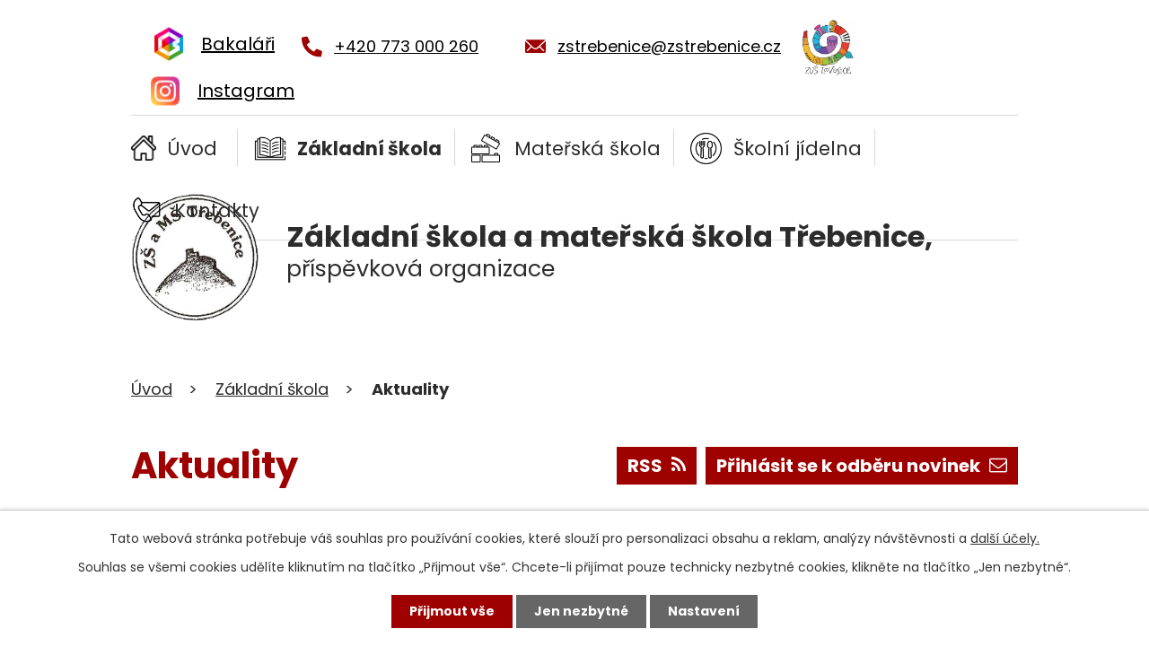

--- FILE ---
content_type: text/html; charset=utf-8
request_url: https://www.zstrebenice.cz/aktuality-zs?paginator-page=4
body_size: 8954
content:
<!DOCTYPE html>
<html lang="cs" data-lang-system="cs">
	<head>



		<!--[if IE]><meta http-equiv="X-UA-Compatible" content="IE=EDGE"><![endif]-->
			<meta name="viewport" content="width=device-width, initial-scale=1, user-scalable=yes">
			<meta http-equiv="content-type" content="text/html; charset=utf-8" />
			<meta name="robots" content="index,follow" />
			<meta name="author" content="Antee s.r.o." />
			<meta name="description" content="Základní škola a mateřská škola Třebenice je moderní škola s individuálním přístupem k vzdělávání." />
			<meta name="viewport" content="width=device-width, initial-scale=1, user-scalable=yes" />
<title>Aktuality | Základní škola a mateřská škola Třebenice, příspěvková organizace</title>

		<link rel="stylesheet" type="text/css" href="https://cdn.antee.cz/jqueryui/1.8.20/css/smoothness/jquery-ui-1.8.20.custom.css?v=2" integrity="sha384-969tZdZyQm28oZBJc3HnOkX55bRgehf7P93uV7yHLjvpg/EMn7cdRjNDiJ3kYzs4" crossorigin="anonymous" />
		<link rel="stylesheet" type="text/css" href="/style.php?nid=SkdDVkU=&amp;ver=1765958560" />
		<link rel="stylesheet" type="text/css" href="/css/libs.css?ver=1765964607" />
		<link rel="stylesheet" type="text/css" href="https://cdn.antee.cz/genericons/genericons/genericons.css?v=2" integrity="sha384-DVVni0eBddR2RAn0f3ykZjyh97AUIRF+05QPwYfLtPTLQu3B+ocaZm/JigaX0VKc" crossorigin="anonymous" />

		<script src="/js/jquery/jquery-3.0.0.min.js" ></script>
		<script src="/js/jquery/jquery-migrate-3.1.0.min.js" ></script>
		<script src="/js/jquery/jquery-ui.min.js" ></script>
		<script src="/js/jquery/jquery.ui.touch-punch.min.js" ></script>
		<script src="/js/libs.min.js?ver=1765964607" ></script>
		<script src="/js/ipo.min.js?ver=1765964596" ></script>
			<script src="/js/locales/cs.js?ver=1765958560" ></script>

			<script src='https://www.google.com/recaptcha/api.js?hl=cs&render=explicit' ></script>

		<link href="/aktuality-zs?action=atom" type="application/atom+xml" rel="alternate" title="Aktuality">
		<link href="/dokumenty-skoly-zs?action=atom" type="application/atom+xml" rel="alternate" title="Dokumenty školy">
		<link href="/aktuality-ms?action=atom" type="application/atom+xml" rel="alternate" title="Aktuality">
		<link href="/dokumenty-skolky-ms?action=atom" type="application/atom+xml" rel="alternate" title="Dokumenty školky">
		<link href="/kotata?action=atom" type="application/atom+xml" rel="alternate" title="Koťata">
		<link href="/berusky?action=atom" type="application/atom+xml" rel="alternate" title="Berušky">
		<link href="/vcelky?action=atom" type="application/atom+xml" rel="alternate" title="Včelky">
		<link href="/jezci?action=atom" type="application/atom+xml" rel="alternate" title="Ježci">
		<link href="/aktuality?action=atom" type="application/atom+xml" rel="alternate" title="Aktuality">
		<link href="/uredni-deska-rozpocty?action=atom" type="application/atom+xml" rel="alternate" title="Úřední deska - rozpočty">
		<link href="/aktualni-informace-zakovskeho-parlamentu?action=atom" type="application/atom+xml" rel="alternate" title="Aktuální informace žákovského parlamentu">
<meta name="format-detection" content="telephone=no">
<link rel="preconnect" href="https://fonts.googleapis.com">
<link rel="preconnect" href="https://fonts.gstatic.com" crossorigin>
<link href="https://fonts.googleapis.com/css2?family=Poppins:wght@400;700&amp;display=fallback" rel="stylesheet">
<link href="/image.php?nid=20893&amp;oid=9827559&amp;width=32" rel="icon" type="image/png">
<link rel="shortcut icon" href="/image.php?nid=20893&amp;oid=9827559&amp;width=32">
<script>
//zjištění počet položek submenu
ipo.api.live('#ipotopmenuwrapper ul.topmenulevel2', function(el) {
$(el).find("> li").each(function( index, es ) {
if(index == 9)
{
$(el).addClass("two-column");
}
});
});
//označení položek, které mají submenu
ipo.api.live('#ipotopmenu ul.topmenulevel1 li.topmenuitem1', function(el) {
var submenu = $(el).find("ul.topmenulevel2");
if (window.innerWidth <= 1024)
{
if (submenu.length)
{
$(el).addClass("hasSubmenu");
$(el).find("> a").after("<span class='open-submenu' />");
}
}
});
//wrapnutí spanu do poležek první úrovně
ipo.api.live('#ipotopmenu ul.topmenulevel1 li.topmenuitem1 > a', function(el) {
if (window.innerWidth <= 1024)
{
$(el).wrapInner("<span>");
}
});
//rozbaleni menu
$(function() {
if (window.innerWidth <= 1024)
{
$(".topmenulevel1 > li.hasSubmenu").each(function( index, es ) {
if( $(es).hasClass("active") )
{
$(".topmenulevel1 > li.hasSubmenu.active ul.topmenulevel2").css("display","block");
$(".topmenulevel1 > li.hasSubmenu.active .open-submenu").addClass("see-more");
}
$(es).find(".open-submenu").click(function(e) {
if( $(es).hasClass("active") && $(this).hasClass("see-more") )
{
$(this).removeClass("see-more");
$(es).find("ul.topmenulevel2").css("display","none");
}
else{
$(this).toggleClass("see-more");
if($(this).hasClass("see-more")) {
$("ul.topmenulevel2").css("display","none");
$(this).next("ul.topmenulevel2").css("display","block");
$(".topmenulevel1 > li > a").removeClass("see-more");
$(this).addClass("see-more");
} else {
$(this).removeClass("see-more");
$(this).next("ul.topmenulevel2").css("display","none");
}
}
});
});
}
});
ipo.api.live("body", function(el){
//přidání třídy action-button
$(el).find(".backlink").addClass("action-button");
//přesun patičky
$(el).find("#ipocopyright").insertAfter("#ipocontainer");
});
</script>






<link rel="preload" href="/image.php?nid=20893&amp;oid=9827564&amp;width=184" as="image">
	</head>

	<body id="page9722451" class="subpage9722451 subpage9722447"
			
			data-nid="20893"
			data-lid="CZ"
			data-oid="9722451"
			data-layout-pagewidth="1024"
			
			data-slideshow-timer="3"
			
						
				
				data-layout="responsive" data-viewport_width_responsive="1024"
			>



							<div id="snippet-cookiesConfirmation-euCookiesSnp">			<div id="cookieChoiceInfo" class="cookie-choices-info template_1">
					<p>Tato webová stránka potřebuje váš souhlas pro používání cookies, které slouží pro personalizaci obsahu a reklam, analýzy návštěvnosti a 
						<a class="cookie-button more" href="https://navody.antee.cz/cookies" target="_blank">další účely.</a>
					</p>
					<p>
						Souhlas se všemi cookies udělíte kliknutím na tlačítko „Přijmout vše“. Chcete-li přijímat pouze technicky nezbytné cookies, klikněte na tlačítko „Jen nezbytné“.
					</p>
				<div class="buttons">
					<a class="cookie-button action-button ajax" id="cookieChoiceButton" rel=”nofollow” href="/aktuality-zs?paginator-page=4&amp;do=cookiesConfirmation-acceptAll">Přijmout vše</a>
					<a class="cookie-button cookie-button--settings action-button ajax" rel=”nofollow” href="/aktuality-zs?paginator-page=4&amp;do=cookiesConfirmation-onlyNecessary">Jen nezbytné</a>
					<a class="cookie-button cookie-button--settings action-button ajax" rel=”nofollow” href="/aktuality-zs?paginator-page=4&amp;do=cookiesConfirmation-openSettings">Nastavení</a>
				</div>
			</div>
</div>				<div id="ipocontainer">

			<div class="menu-toggler">

				<span>Menu</span>
				<span class="genericon genericon-menu"></span>
			</div>

			<span id="back-to-top">

				<i class="fa fa-angle-up"></i>
			</span>

			<div id="ipoheader">

				<div class="header-inner__container">
	<div class="row header-inner flex-container layout-container">
		<div class="logo">
			<a title="Základní škola a mateřská škola Třebenice, příspěvková organizace" href="/" class="header-logo">
				<span class="logo-skoly">
					<img src="/image.php?nid=20893&amp;oid=9827564&amp;width=184" width="184" height="186" alt="Základní škola a mateřská škola Třebenice, příspěvková organizace">
				</span>
				<span class="nazev-skoly">
					<span>Základní škola a mateřská škola Třebenice,</span>
					<span>příspěvková organizace</span>
				</span>
			</a>
		</div>
		<div class="header-instagram">
			<a title="Instagram" href="https://www.instagram.com/zsmstrebenice/" target="_blank" rel="noopener noreferrer">
				<span>Instagram</span>
			</a>
		</div>
		<div class="header-bakalari">
			<a title="Bakaláři" href="https://zstrebenice.bakalari.cz/next/login.aspx" target="_blank" rel="noopener noreferrer">
				<span>Bakaláři</span>
			</a>
		</div>
		<div class="header-kontakt flex-container">
			<a href="tel:+420773000260">
				<svg xmlns="http://www.w3.org/2000/svg" width="23" height="23" viewbox="0 0 23 23"><path d="m22.3 16.3-5-2.2a1 1 0 0 0-1.2.3l-2.3 2.7a16.7 16.7 0 0 1-8-8L8.7 7a1 1 0 0 0 .3-1.2L6.7.7A1 1 0 0 0 5.5 0L.8 1.1a1 1 0 0 0-.8 1A20.8 20.8 0 0 0 20.8 23a1 1 0 0 0 1.1-.8l1-4.7a1 1 0 0 0-.6-1.2Z" fill="#9f0000"></path></svg>
				<span>+420 773 000 260</span>
			</a>
			<a href="mailto:zstrebenice@zstrebenice.cz">
				<svg xmlns="http://www.w3.org/2000/svg" width="23" height="15.9" viewbox="0 0 23 15.9"><g data-name="Icon ionic-ios-mail" fill="#9f0000"><path data-name="Path 1" d="m26.2 10.3-6 6.1a.1.1 0 0 0 0 .2l4.2 4.4a.7.7 0 0 1 0 1 .7.7 0 0 1-1 0l-4.2-4.4a.1.1 0 0 0-.1 0l-1 1a4.5 4.5 0 0 1-3.2 1.4 4.5 4.5 0 0 1-3.2-1.4l-1-1a.1.1 0 0 0-.2 0L6.4 22a.7.7 0 0 1-1 0 .7.7 0 0 1 0-1l4.1-4.4a.1.1 0 0 0 0-.2l-6-6a.1.1 0 0 0-.1 0v12.2A1.8 1.8 0 0 0 5 24.3h19.5a1.8 1.8 0 0 0 1.8-1.8v-12a.1.1 0 0 0-.2-.2Z" transform="translate(-3.4 -7.9) translate(0 -.5)"></path><path data-name="Path 2" d="M15 18a3 3 0 0 0 2.2-1L26 8.4a1.7 1.7 0 0 0-1.1-.4H5.3a1.7 1.7 0 0 0-1 .4l8.6 8.8a3 3 0 0 0 2.2.9Z" transform="translate(-3.4 -7.9) translate(-.2)"></path></g></svg>
				<span>zstrebenice@zstrebenice.cz</span>
			</a>
		</div>
		<div class="zus-logo-container">
			<a href="https://www.zuslovosice.cz/">
				<img class="zus-logo" src="/file.php?nid=20893&amp;oid=10774420">
			</a>
		</div>
	</div>
</div>

			</div>

			<div id="ipotopmenuwrapper">

				<div id="ipotopmenu">
<h4 class="hiddenMenu">Horní menu</h4>
<ul class="topmenulevel1"><li class="topmenuitem1 noborder" id="ipomenu9570727"><a href="/">Úvod</a></li><li class="topmenuitem1 active" id="ipomenu9722447"><a href="/zakladni-skola">Základní škola</a><ul class="topmenulevel2"><li class="topmenuitem2 active" id="ipomenu9722451"><a href="/aktuality-zs">Aktuality</a></li><li class="topmenuitem2" id="ipomenu9722452"><a href="/informace-o-skole-zs">Informace o škole</a></li><li class="topmenuitem2" id="ipomenu9722453"><a href="/pedagogicky-sbor-zs">Pedagogický sbor</a></li><li class="topmenuitem2" id="ipomenu9722454"><a href="/skolni-druzina-zs">Školní družina</a></li><li class="topmenuitem2" id="ipomenu9722455"><a href="/zajmove-utvary-zs">Zájmové útvary</a></li><li class="topmenuitem2" id="ipomenu9722456"><a href="/skolni-poradenske-pracoviste-zs">Školní poradenské pracoviště</a></li><li class="topmenuitem2" id="ipomenu9722457"><a href="/skolska-rada-zs">Školská rada</a></li><li class="topmenuitem2" id="ipomenu10552583"><a href="/zakovsky-parlament">Žákovský parlament</a><ul class="topmenulevel3"><li class="topmenuitem3" id="ipomenu10552659"><a href="/aktualni-informace-zakovskeho-parlamentu">Aktuální informace žákovského parlamentu</a></li></ul></li><li class="topmenuitem2" id="ipomenu9570729"><a href="/povinne-zverejnovane-informace">Povinně zveřejňované informace</a></li><li class="topmenuitem2" id="ipomenu9722458"><a href="/dokumenty-skoly-zs">Dokumenty školy</a></li><li class="topmenuitem2" id="ipomenu9722459"><a href="https://zstrebenice.rajce.idnes.cz/" target="_blank">Fotogalerie</a></li><li class="topmenuitem2" id="ipomenu9901743"><a href="/uredni-deska-rozpocty">Úřední deska - rozpočty</a></li><li class="topmenuitem2" id="ipomenu9904642"><a href="/historie-skoly">Historie školy</a></li></ul></li><li class="topmenuitem1" id="ipomenu9722448"><a href="/materska-skola">Mateřská škola</a><ul class="topmenulevel2"><li class="topmenuitem2" id="ipomenu9722460"><a href="/aktuality-ms">Aktuality</a></li><li class="topmenuitem2" id="ipomenu9722461"><a href="/informace-o-skolce-ms">Informace o školce</a></li><li class="topmenuitem2" id="ipomenu9722462"><a href="/pedagogicky-sbor-ms">Pedagogický sbor</a></li><li class="topmenuitem2" id="ipomenu9722463"><a href="/nase-tridy-ms">Naše třídy</a><ul class="topmenulevel3"><li class="topmenuitem3" id="ipomenu9722465"><a href="/kotata">Koťata</a></li><li class="topmenuitem3" id="ipomenu9722466"><a href="/berusky">Berušky</a></li><li class="topmenuitem3" id="ipomenu9722467"><a href="/vcelky">Včelky</a></li><li class="topmenuitem3" id="ipomenu9722468"><a href="/jezci">Ježci</a></li></ul></li><li class="topmenuitem2" id="ipomenu9722464"><a href="/dokumenty-skolky-ms">Dokumenty školky</a></li><li class="topmenuitem2" id="ipomenu9971408"><a href="http://mstrebenice.rajce.idnes.cz/" target="_blank">Fotogalerie</a></li></ul></li><li class="topmenuitem1" id="ipomenu9722449"><a href="/skolni-jidelna">Školní jídelna</a><ul class="topmenulevel2"><li class="topmenuitem2" id="ipomenu9722469"><a href="http://stravovani.mobi/jidelnilistek" target="_blank">Jídelní lístek</a></li><li class="topmenuitem2" id="ipomenu9722470"><a href="/aktuality">Aktuality</a></li><li class="topmenuitem2" id="ipomenu9722471"><a href="http://stravovani.mobi/stravnik" target="_blank">Účet strávníka</a></li><li class="topmenuitem2" id="ipomenu9722472"><a href="/informace-pro-stravnika">Informace pro strávníka</a></li></ul></li><li class="topmenuitem1" id="ipomenu9722450"><a href="/kontakty">Kontakty</a><ul class="topmenulevel2"><li class="topmenuitem2" id="ipomenu10142379"><a href="/volna-mistaa">Volná místa</a></li></ul></li></ul>
					<div class="cleartop"></div>
				</div>
			</div>
			<div id="ipomain">
				
				<div id="ipomainframe">
					<div id="ipopage">
<div id="iponavigation">
	<h5 class="hiddenMenu">Drobečková navigace</h5>
	<p>
			<a href="/">Úvod</a> <span class="separator">&gt;</span>
			<a href="/zakladni-skola">Základní škola</a> <span class="separator">&gt;</span>
			<span class="currentPage">Aktuality</span>
	</p>

</div>
						<div class="ipopagetext">
							<div class="blog view-default content divided_bg with-subscribe">
								
								<h1>Aktuality</h1>

<div id="snippet--flash"></div>
								
																	
<div class="subscribe-toolbar">
		<a href="/aktuality-zs?action=addSubscriber" class="action-button"><i class="fa fa-envelope-o"></i> Přihlásit se k odběru novinek</a>
	<a href="/aktuality-zs?action=atom" class="action-button tooltip" data-tooltip-content="#tooltip-content"><i class="fa fa-rss"></i> RSS</a>
	<div class="tooltip-wrapper">

		<span id="tooltip-content">Více informací naleznete <a href=/aktuality-zs?action=rssGuide>zde</a>.</span>
	</div>
</div>
<hr class="cleaner">
	<div class="paragraph">
					</div>
			<div class="tags table-row auto type-tags">
<form action="/aktuality-zs?paginator-page=4&amp;do=multiTagsRenderer-multiChoiceTags-submit" method="post" id="frm-multiTagsRenderer-multiChoiceTags">
			<a class="box-by-content" href="/aktuality-zs?paginator-page=4" title="Ukázat všechny články">Štítky:</a>
<span><input type="checkbox" name="tags[]" id="frm-multiTagsRenderer-multiChoiceTagsiChoiceTags-tags-0" value="organizace"><label for="frm-multiTagsRenderer-multiChoiceTagsiChoiceTags-tags-0">organizace</label><br></span><span><input type="checkbox" name="tags[]" id="frm-multiTagsRenderer-multiChoiceTagsiChoiceTags-tags-1" value="stávka"><label for="frm-multiTagsRenderer-multiChoiceTagsiChoiceTags-tags-1">stávka</label><br></span><span><input type="checkbox" name="tags[]" id="frm-multiTagsRenderer-multiChoiceTagsiChoiceTags-tags-2" value="zápis"><label for="frm-multiTagsRenderer-multiChoiceTagsiChoiceTags-tags-2">zápis</label><br></span> <input type="submit" class="action-button" name="filter" id="frmmultiChoiceTags-filter" value="Filtrovat"> </form>
	</div>
	<script >
	$(document).ready(function() {
		$('.tags-selection select[multiple]').select2({
			placeholder: 'Vyberte štítky',
		  	width: '300px'
		});
		$('#frmmultiSelectTags-tags').change(function() {
			$('#frm-multiTagsRenderer-multiSelectTags input[type="submit"]').click();
		});
		$('#frm-multiTagsRenderer-multiChoiceTags input[type="checkbox"]').change(function() {
			$('#frm-multiTagsRenderer-multiChoiceTags input[type="submit"]').click();
		});
	})
</script>
<div class="content-paginator clearfix">
	<div class="content-paginator-wrapper">
		<a href="/aktuality-zs?paginator-page=3" class="paginator-prev paginator-button" title="Novější" rel="prev">
			<span class="paginator-button-icon">&larr;</span><span class="paginator-button-text">Novější</span>
		</a>
			<a href="/aktuality-zs" class="paginator-step"  style="max-width: 68px">
				1
			</a>
			<a href="/aktuality-zs?paginator-page=2" class="paginator-step"  style="max-width: 68px">
				2
			</a>
			<a href="/aktuality-zs?paginator-page=3" class="paginator-step" rel="prev" style="max-width: 68px">
				3
			</a>
			<span class="paginator-current" style="max-width: 68px">4</span>
			<a href="/aktuality-zs?paginator-page=5" class="paginator-step" rel="next" style="max-width: 68px">
				5
			</a>
			<a href="/aktuality-zs?paginator-page=6" class="paginator-step"  style="max-width: 68px">
				6
			</a>
			<span class="paginator-separator" style="max-width: 68px">…</span>
			<a href="/aktuality-zs?paginator-page=9" class="paginator-step"  style="max-width: 68px">
				9
			</a>
			<span class="paginator-separator" style="max-width: 68px">…</span>
			<a href="/aktuality-zs?paginator-page=17" class="paginator-step"  style="max-width: 68px">
				17
			</a>
			<span class="paginator-separator" style="max-width: 68px">…</span>
			<a href="/aktuality-zs?paginator-page=25" class="paginator-step"  style="max-width: 68px">
				25
			</a>
		<a href="/aktuality-zs?paginator-page=5" class="paginator-next paginator-button" title="Starší" rel="next">
			<span class="paginator-button-text">Starší</span><span class="paginator-button-icon">&rarr;</span>
		</a>
	</div>
</div>


<div class="articles">
		<div class="article" data-article-id="1045862" data-article-tags="">
			<h2><a href="/aktuality-zs/vulkan-v-ucebne-6rocnik">Vulkán v učebně -  6.ročník</a></h2>
			<div class="articleText">
				<p></p>
				<a href="/aktuality-zs/vulkan-v-ucebne-6rocnik" class="morelink action-button">
					Více
				</a>
			</div>
			<hr class="cleaner">
					<div class="leftFooter">
					<span class="published">Publikováno 5. 7. 2025 1:59</span>
			</div>
				<div class="rightFooter">
				</div>
				<hr class="cleaner">
	</div>
		<div class="article" data-article-id="1045861" data-article-tags="">
			<h2><a href="/aktuality-zs/skolni-vylet-na-kozi-horku-6rocnik">Školní výlet na Kozí horku - 6.ročník</a></h2>
			<div class="articleText">
				<p></p>
				<a href="/aktuality-zs/skolni-vylet-na-kozi-horku-6rocnik" class="morelink action-button">
					Více
				</a>
			</div>
			<hr class="cleaner">
					<div class="leftFooter">
					<span class="published">Publikováno 5. 7. 2025 1:56</span>
			</div>
				<div class="rightFooter">
				</div>
				<hr class="cleaner">
	</div>
		<div class="article" data-article-id="1045860" data-article-tags="">
			<h2><a href="/aktuality-zs/keltsky-den-v-archeoskanzenu-brezno-6rocnik">Keltský den v archeoskanzenu Březno - 6.ročník</a></h2>
			<div class="articleText">
				<p></p>
				<a href="/aktuality-zs/keltsky-den-v-archeoskanzenu-brezno-6rocnik" class="morelink action-button">
					Více
				</a>
			</div>
			<hr class="cleaner">
					<div class="leftFooter">
					<span class="published">Publikováno 5. 7. 2025 1:43</span>
			</div>
				<div class="rightFooter">
				</div>
				<hr class="cleaner">
	</div>
		<div class="article" data-article-id="1045859" data-article-tags="">
			<h2><a href="/aktuality-zs/skolni-desetiboj-v-6rocniku">Školní desetiboj v 6.ročníku</a></h2>
			<div class="articleText">
				<p></p>
				<a href="/aktuality-zs/skolni-desetiboj-v-6rocniku" class="morelink action-button">
					Více
				</a>
			</div>
			<hr class="cleaner">
					<div class="leftFooter">
					<span class="published">Publikováno 5. 7. 2025 1:35</span>
			</div>
				<div class="rightFooter">
				</div>
				<hr class="cleaner">
	</div>
		<div class="article" data-article-id="1044601" data-article-tags="">
			<h2><a href="/aktuality-zs/pobyt-v-alsasku-a-svycarsku-2-stupen">Pobyt v Alsasku a Švýcarsku - 2. stupeň</a></h2>
			<div class="articleText">
				<p></p>
				<a href="/aktuality-zs/pobyt-v-alsasku-a-svycarsku-2-stupen" class="morelink action-button">
					Více
				</a>
			</div>
			<hr class="cleaner">
					<div class="leftFooter">
					<span class="published">Publikováno 30. 6. 2025 23:33</span>
			</div>
				<div class="rightFooter">
				</div>
				<hr class="cleaner">
	</div>
		<div class="article" data-article-id="1040258" data-article-tags="">
			<h2><a href="/aktuality-zs/zoopark-zelcin-vylet-1-rocniku">Zoopark Zelčín - výlet 1. ročníků</a></h2>
			<div class="articleText">
				<p></p>
				<a href="/aktuality-zs/zoopark-zelcin-vylet-1-rocniku" class="morelink action-button">
					Více
				</a>
			</div>
			<hr class="cleaner">
					<div class="leftFooter">
					<span class="published">Publikováno 19. 6. 2025 8:07</span>
			</div>
				<div class="rightFooter">
				</div>
				<hr class="cleaner">
	</div>
		<div class="article" data-article-id="1039276" data-article-tags="">
			<h2><a href="/aktuality-zs/informace-o-vysi-uplaty-za-zajmove-vzdelavani-v-sd">Informace o výši úplaty za zájmové vzdělávání v ŠD</a></h2>
			<div class="articleText">
				<p></p>
				<a href="/aktuality-zs/informace-o-vysi-uplaty-za-zajmove-vzdelavani-v-sd" class="morelink action-button">
					Více
				</a>
			</div>
			<hr class="cleaner">
					<div class="leftFooter">
					<span class="published">Publikováno 17. 6. 2025 10:19</span>
			</div>
				<div class="rightFooter">
				</div>
				<hr class="cleaner">
	</div>
		<div class="article" data-article-id="1039086" data-article-tags="">
			<h2><a href="/aktuality-zs/sber-ve-meste-2025">Sběr ve městě 2025</a></h2>
			<div class="articleText">
				<p></p>
				<a href="/aktuality-zs/sber-ve-meste-2025" class="morelink action-button">
					Více
				</a>
			</div>
			<hr class="cleaner">
					<div class="leftFooter">
					<span class="published">Publikováno 16. 6. 2025 22:14</span>
			</div>
				<div class="rightFooter">
				</div>
				<hr class="cleaner">
	</div>
		<div class="article" data-article-id="1037343" data-article-tags="">
			<h2><a href="/aktuality-zs/informacni-schuzka-pro-rodice-budoucich-prvnacku">Informační schůzka pro rodiče budoucích prvňáčků</a></h2>
			<div class="articleText">
				<p></p>
				<a href="/aktuality-zs/informacni-schuzka-pro-rodice-budoucich-prvnacku" class="morelink action-button">
					Více
				</a>
			</div>
			<hr class="cleaner">
					<div class="leftFooter">
					<span class="published">Publikováno 12. 6. 2025 8:15</span>
			</div>
				<div class="rightFooter">
				</div>
				<hr class="cleaner">
	</div>
		<div class="article" data-article-id="1035626" data-article-tags="">
			<h2><a href="/aktuality-zs/lumia-gallery-skolni-vylet-8a">Lumia gallery - školní výlet 8.A</a></h2>
			<div class="articleText">
				<p></p>
				<a href="/aktuality-zs/lumia-gallery-skolni-vylet-8a" class="morelink action-button">
					Více
				</a>
			</div>
			<hr class="cleaner">
					<div class="leftFooter">
					<span class="published">Publikováno 9. 6. 2025 7:42</span>
			</div>
				<div class="rightFooter">
				</div>
				<hr class="cleaner">
	</div>
	</div>

<div class="content-paginator clearfix">
	<div class="content-paginator-wrapper">
		<a href="/aktuality-zs?paginator-page=3" class="paginator-prev paginator-button" title="Novější" rel="prev">
			<span class="paginator-button-icon">&larr;</span><span class="paginator-button-text">Novější</span>
		</a>
			<a href="/aktuality-zs" class="paginator-step"  style="max-width: 68px">
				1
			</a>
			<a href="/aktuality-zs?paginator-page=2" class="paginator-step"  style="max-width: 68px">
				2
			</a>
			<a href="/aktuality-zs?paginator-page=3" class="paginator-step" rel="prev" style="max-width: 68px">
				3
			</a>
			<span class="paginator-current" style="max-width: 68px">4</span>
			<a href="/aktuality-zs?paginator-page=5" class="paginator-step" rel="next" style="max-width: 68px">
				5
			</a>
			<a href="/aktuality-zs?paginator-page=6" class="paginator-step"  style="max-width: 68px">
				6
			</a>
			<span class="paginator-separator" style="max-width: 68px">…</span>
			<a href="/aktuality-zs?paginator-page=9" class="paginator-step"  style="max-width: 68px">
				9
			</a>
			<span class="paginator-separator" style="max-width: 68px">…</span>
			<a href="/aktuality-zs?paginator-page=17" class="paginator-step"  style="max-width: 68px">
				17
			</a>
			<span class="paginator-separator" style="max-width: 68px">…</span>
			<a href="/aktuality-zs?paginator-page=25" class="paginator-step"  style="max-width: 68px">
				25
			</a>
		<a href="/aktuality-zs?paginator-page=5" class="paginator-next paginator-button" title="Starší" rel="next">
			<span class="paginator-button-text">Starší</span><span class="paginator-button-icon">&rarr;</span>
		</a>
	</div>
</div>

<hr class="cleaner">

	<div class="paragraph">
					</div>
															</div>
						</div>
					</div>


					

					

					<div class="hrclear"></div>
					<div id="ipocopyright">
<div class="copyright">
	<div class="row copyright__inner flex-container layout-container">
	<div class="copy-info">
		<h5>
			<strong>Základní škola a mateřská škola Třebenice,</strong>
			příspěvková organizace<br>
			Paříkovo náměstí 133, Třebenice 411 13
		</h5>
		<div class="flex-container">
			<a href="tel:+420773000260">
				<svg xmlns="http://www.w3.org/2000/svg" width="23" height="23" viewbox="0 0 23 23"><path d="m22.3 16.3-5-2.2a1 1 0 0 0-1.2.3l-2.3 2.7a16.7 16.7 0 0 1-8-8L8.7 7a1 1 0 0 0 .3-1.2L6.7.7A1 1 0 0 0 5.5 0L.8 1.1a1 1 0 0 0-.8 1A20.8 20.8 0 0 0 20.8 23a1 1 0 0 0 1.1-.8l1-4.7a1 1 0 0 0-.6-1.2Z" fill="#9f0000"></path></svg>
				<span>+420 773 000 260</span>
			</a>
			<a href="mailto:zstrebenice@zstrebenice.cz">
				<svg xmlns="http://www.w3.org/2000/svg" width="23" height="15.9" viewbox="0 0 23 15.9"><g data-name="Icon ionic-ios-mail" fill="#9f0000"><path data-name="Path 1" d="m26.2 10.3-6 6.1a.1.1 0 0 0 0 .2l4.2 4.4a.7.7 0 0 1 0 1 .7.7 0 0 1-1 0l-4.2-4.4a.1.1 0 0 0-.1 0l-1 1a4.5 4.5 0 0 1-3.2 1.4 4.5 4.5 0 0 1-3.2-1.4l-1-1a.1.1 0 0 0-.2 0L6.4 22a.7.7 0 0 1-1 0 .7.7 0 0 1 0-1l4.1-4.4a.1.1 0 0 0 0-.2l-6-6a.1.1 0 0 0-.1 0v12.2A1.8 1.8 0 0 0 5 24.3h19.5a1.8 1.8 0 0 0 1.8-1.8v-12a.1.1 0 0 0-.2-.2Z" transform="translate(-3.4 -7.9) translate(0 -.5)"></path><path data-name="Path 2" d="M15 18a3 3 0 0 0 2.2-1L26 8.4a1.7 1.7 0 0 0-1.1-.4H5.3a1.7 1.7 0 0 0-1 .4l8.6 8.8a3 3 0 0 0 2.2.9Z" transform="translate(-3.4 -7.9) translate(-.2)"></path></g></svg>
				<span>zstrebenice@zstrebenice.cz</span>
			</a>
		</div>
		<div>
			<p>
				<a href="http://www.upozorneni.nntb.cz/" target="_blank" rel="noopener noreferrer">
					<svg xmlns="http://www.w3.org/2000/svg" width="24" height="24" viewbox="0 0 24 24"><path data-name="Path 231" d="M22.5 6v16.5a1.5 1.5 0 0 1-.4 1 1.4 1.4 0 0 1-1 .5 1.5 1.5 0 0 1-1.6-1.5V21H18v1.5a1.5 1.5 0 0 1-.4 1 1.4 1.4 0 0 1-1.1.5h-15a1.4 1.4 0 0 1-1-.4 1.5 1.5 0 0 1-.5-1.1V9a8.8 8.8 0 0 1 1.2-4.5 9 9 0 0 1 3.3-3.3A8.8 8.8 0 0 1 9 0a8.8 8.8 0 0 1 4.5 1.2 9 9 0 0 1 3.3 3.3A8.8 8.8 0 0 1 18 9v9h1.5V1.5a1.4 1.4 0 0 1 .4-1A1.5 1.5 0 0 1 21 0h1.5a1.4 1.4 0 0 1 1 .4 1.4 1.4 0 0 1 .5 1.1v3a1.5 1.5 0 0 1-.4 1 1.4 1.4 0 0 1-1.1.5ZM15 9a5.8 5.8 0 0 0-1.8-4.2A5.8 5.8 0 0 0 9 3a5.8 5.8 0 0 0-4.2 1.8A5.8 5.8 0 0 0 3 9v11.3a.8.8 0 0 0 .8.7h10.4a.8.8 0 0 0 .8-.7Zm-3 9H6a1.5 1.5 0 0 1-1.5-1.5 1.4 1.4 0 0 1 .4-1A1.5 1.5 0 0 1 6 15h6a1.5 1.5 0 0 1 1.5 1.5 1.5 1.5 0 0 1-.4 1 1.4 1.4 0 0 1-1.1.5Z" fill="#9f1311"></path></svg>
					<span>NNTB - anonymní schránka důvěry</span>
				</a>
			</p>
		</div>
		<p><strong>Datová schránka: </strong>v3jmti4</p>
		<p><strong>Číslo bankovního účtu: </strong>94-3509380257/0100</p>
	</div>
	<div class="copy-mapa">
		<a title="Zobrazit na mapě" href="https://goo.gl/maps/ozFyEGSFzyi6tjL68" target="_blank" rel="noopener noreferrer">
			<span class="mapa-image">
				<img src="/file.php?nid=20893&amp;oid=9827573&amp;width=521" width="521" height="314" alt="Mapa">
			</span>
			<span class="action-button">Zobrazit na mapě</span>
		</a>
	</div>
</div>

<div class="row antee">
	<div class="layout-container">
		© 2025 Základní škola a mateřská škola Třebenice, příspěvková organizace, <a href="mailto:zstrebenice@zstrebenice.cz">Kontaktovat webmastera</a>, <span id="links"><a href="/prohlaseni-o-pristupnosti">Prohlášení o přístupnosti</a>, <a href="/mapa-stranek">Mapa stránek</a></span><br>ANTEE s.r.o. - <a href="https://www.antee.cz" rel="nofollow">Tvorba webových stránek</a>, Redakční systém IPO
	</div>
</div>
</div>
					</div>
					<div id="ipostatistics">
<script >
	var _paq = _paq || [];
	_paq.push(['disableCookies']);
	_paq.push(['trackPageView']);
	_paq.push(['enableLinkTracking']);
	(function() {
		var u="https://matomo.antee.cz/";
		_paq.push(['setTrackerUrl', u+'piwik.php']);
		_paq.push(['setSiteId', 7573]);
		var d=document, g=d.createElement('script'), s=d.getElementsByTagName('script')[0];
		g.defer=true; g.async=true; g.src=u+'piwik.js'; s.parentNode.insertBefore(g,s);
	})();
</script>
<script >
	$(document).ready(function() {
		$('a[href^="mailto"]').on("click", function(){
			_paq.push(['setCustomVariable', 1, 'Click mailto','Email='+this.href.replace(/^mailto:/i,'') + ' /Page = ' +  location.href,'page']);
			_paq.push(['trackGoal', 8]);
			_paq.push(['trackPageView']);
		});

		$('a[href^="tel"]').on("click", function(){
			_paq.push(['setCustomVariable', 1, 'Click telefon','Telefon='+this.href.replace(/^tel:/i,'') + ' /Page = ' +  location.href,'page']);
			_paq.push(['trackPageView']);
		});
	});
</script>
					</div>

					<div id="ipofooter">
						
					</div>
				</div>
			</div>
		</div>
	</body>
</html>


--- FILE ---
content_type: image/svg+xml
request_url: https://www.zstrebenice.cz/file.php?nid=20893&oid=9827573&width=521
body_size: 8534
content:
<svg xmlns="http://www.w3.org/2000/svg" width="520.63" height="314.269" viewBox="0 0 520.63 314.269">
  <g id="Group_788" data-name="Group 788" transform="translate(-1057.371 -3598.242)">
    <path id="Path_36" data-name="Path 36" d="M-203.517,396.093v-1.848c1.53-1.632,1.465-3.626.84-5.478-.78-2.311.3-2.922,2.226-3.267,3.395-.608,5.557.563,6.675,3.791.236.679.28,1.6.943,1.873,4.362,1.8,4.5,6.129,6.058,9.768a53.552,53.552,0,0,0,1.585-5.838c.557-1.912,1.252-3.782,2.933-4.92s1.7-3.162,2.884-4.62c2.17-2.675,5.459-4.3,6.926-7.611a2.889,2.889,0,0,1,1.947-1.428c4.013-1.068,7.873-3.105,12.227-2.094a2.89,2.89,0,0,0,3.088-.887c1.671-2.264,4.337-2.583,6.577-3.72a4.175,4.175,0,0,1,4.12.337c1.34.756,2.659,1.547,3.978,2.336,3.477,2.079,6.382.693,7.024-3.381a20.359,20.359,0,0,1,.281-2.443c.382-1.333,1.065-2.8,2.5-2.824,2.709-.036,5.156-1.322,7.831-1.308,2.981.016,4.7-1.326,5.393-4.255,1.146-4.835,1.305-4.745,6.456-5.429,2.118-.282,3.332-2.5,4.5-4.2,1.885-2.731,3.148-2.917,5.359-.39s4.573,2.139,5.582-1.05c.6-1.9,1.687-3.616,1.574-5.841-.109-2.172,2.036-3.731,4.55-3.565a7.642,7.642,0,0,0,4.4-.969,5.292,5.292,0,0,1,4.151-.63,4.881,4.881,0,0,0,3.032-.138,12.677,12.677,0,0,1,6.95-.414c2.388.488,3.961-.465,4.448-2.954a4.757,4.757,0,0,1,3.129-3.874,7.846,7.846,0,0,0,2.464-1.808,4.943,4.943,0,0,1,5.115-1.227c.491.156,1.06.409,1.5.215,5.055-2.212,10.664-3.41,14.7-7.527,1.329-1.357,2.668-2.23,4.543-2.044a5.342,5.342,0,0,0,2.73-.077c1.267-.549,3.2-.577,3.393-2.2.178-1.486-1.777-1.36-2.664-2.088a42.456,42.456,0,0,1-5.574-5.5c-1.659-1.977.285-6.989,3.055-9.052h1.233c2.524,1.407,5.546.725,8.206,2.1,1.154.6,3.239-.769,4.956-1.058.983-.165,2.054-.341,2.514.539,1.135,2.168,3.227,2.959,5.1,4.175,3.242,2.107,3.135,5.234,1.794,8.491,5.142.141,6.255,1.863,4.2,6.338-.805,1.758-.679,2.89,1.3,3.585,1.931.676,3.654,1.829,5.6,2.514,1.432.5,2.55.219,3.028-1.157,1.516-4.362,4.849-5.134,8.865-4.753.712.068,1.436.017,2.154.052,4,.2,4.01.2,3.821-3.692a11.157,11.157,0,0,1,.472-2.717,4.044,4.044,0,0,0-.882-3.994c-1.223-1.258-1.879-2.918-.766-4.477,1.186-1.657,2.664-3.245,5-3.091a9.6,9.6,0,0,1,3.308.579c2.093.962,4.06,1.874,6.247.286a1.044,1.044,0,0,1,1.178.063c2.267,2.838,6.362,2.225,8.826,4.771,1.6,1.656,2.215,3.349,1.486,5.554-1.436,4.335-.544,6.815,3.473,9.158,2.893,1.687,3.319,4.461,3.549,7.808,3.607-3.678,6.893-.563,10.1.174,5.022,1.156,9.994,2.7,14.375,5.72,1.431.986,3.187.115,4.739-.457,3.3-1.216,4.577-.656,5.963,2.6.242.568.5,1.124.763,1.684,1.72,3.717,1.717,3.719,5.657,2.805,3.043-.706,4.907.244,6.134,3.112.77,1.8.881,3.769,1.418,5.9,1.377-1.033,1.741-2.623,2.837-3.653,2.561-2.407,4.013-2.674,7.716-.567,1.447.824,2.431,1.392,3.359-.555a2.8,2.8,0,0,1,2.513-1.58c3.411.086,6.955-.543,9.739,2.472,1.66,1.8,3.626,3.347,5.192,5.245,1.934,2.344,1.846,4.06-.294,6.2a8.109,8.109,0,0,0-1.585,2.889c-1.242,2.918-2.716,5.409-6.3,6.456a13.772,13.772,0,0,0-6.573,3.692,3.811,3.811,0,0,0-1.228,2.418c-.009.918,5.65,5.73,6.6,5.549,2.772-.531,4.334.741,5.041,3.267a4.127,4.127,0,0,0,3.038,3.123A7.279,7.279,0,0,1,133.9,388.6a63.475,63.475,0,0,0,6.579,9.21,6.036,6.036,0,0,1,1.182,3.731c.414,4.639,2.915,7.711,7.167,9.46a2.718,2.718,0,0,0,3.538-.769c2-2.31,4.173-4.362,5.615-7.219,1.838-3.64,5.97-4.42,9.453-5.675,1.777-.64,3.14-2.17,5.352-2.088,1.173.044.851-4.765-.72-5.214-4.362-1.25-4.629-5.09-5.689-8.37a6.8,6.8,0,0,0-2.153-3.211,4.364,4.364,0,0,1-.8-6.069,4.109,4.109,0,0,1,5.64-1.582c5,2.595,10.691,3.439,15.542,6.352a3.117,3.117,0,0,0,1.775.437c2.109-.108,3.3,1,4.418,2.712,1.937,2.966,4.054,5.719,8.466,4.458,1.942-.555,2.855,1.061,3.245,2.874.45,2.082,5.088,4.738,7.052,3.889a8.645,8.645,0,0,1,5.684-.3c5.131,1.176,8.054-.1,10.829-4.55a2.775,2.775,0,0,1,3.95-1.151c2.371,1.074,3.749,3.077,2.871,5.083a4.887,4.887,0,0,0,.352,5.326,4.353,4.353,0,0,1-1.215,5.826c-2.135,1.678-4.241,3.473-7.2,3.888-2.462.344-2.571,1.076-.84,2.873.566.586,1.057,1.44,1.866,1.558,5.216.752,7.291,4.752,8.688,8.947,1.121,3.365,4.379,4.36,6.242,6.854.884,1.184,2.977.483,4.164-.651a5.723,5.723,0,0,1,5.758-1.726c.61-.709.088-1.09-.11-1.5a3.282,3.282,0,0,1,.678-4.208,3.882,3.882,0,0,1,4.838-.577,6.4,6.4,0,0,1,3.319,3.874c.745,2.7,2.253,3.975,5.194,3.387a4.632,4.632,0,0,1,4.168,1.53c2,1.912,5.14,2.662,5.8,5.95.123.613,1,.5,1.629.282,4.289-1.516,8.263-.7,11.952,1.759a4.856,4.856,0,0,0,4.588.766c2.267-.726,3.492.2,3.881,2.58a3.89,3.89,0,0,0,.983,2.486c1.373,1.3,1.219,2.738.211,4.15a3.64,3.64,0,0,0-.046,4.318,16.1,16.1,0,0,1,2.239,6.966,3.188,3.188,0,0,0,2.473,3.134c3.291.936,5.755,3.823,9.524,3.791,1.487-.013,2.322,1.428,2.7,2.978a51.416,51.416,0,0,1,1.442,9.7,4.564,4.564,0,0,0,.936,3.159V480.5a9.009,9.009,0,0,1-11.7,6c-1.769-.561-3.516.259-5.131.031-3.4-.483-4.931.344-6.752,3.673-1.84,3.362-4.458,6.887-8.151,9-1,.571-1.011,1.752-1.393,2.67-1.414,3.4-3.5,5.867-7.319,6.818-2.657.662-5.1,2.022-7.912,2.385-2.148.278-4.48,3.51-4.491,5.986-.013,3.448-1.2,6.59-2.319,9.736-.675,1.9-.278,3.835-.681,5.739a17.809,17.809,0,0,1-1.7,5.23c-1.837,3.245-4.289,5.3-8.392,5.043-4.28-.27-5.211.579-5.926,4.844a16.126,16.126,0,0,1-1.513,4.318,3.487,3.487,0,0,1-4,2.167,5.841,5.841,0,0,0-6.142,2.572c-2.26,3.019-4.766,5.576-8.832,6.087-1.491.189-2.587,1.574-3.917,2.323-2.73,1.538-5.529,2.245-8.373.33-1.761-1.184-3.289-1.039-5.087.107-3.135,2-5.841,1.643-8.609-1.009a18.679,18.679,0,0,0-6.4-3.557c-.572-.228-1.357-.514-1.786-.154-2.42,2.03-6.224,2.472-7.187,6.183a3.726,3.726,0,0,1-1.094,1.829c-4.962,4.536-6.9,10.771-9.431,16.678-.324.755-.5,1.565-.893,2.293-.572,1.057-1.321,1.871-2.649,1.7-1.178-.148-1.653-1.006-2.039-2.036-.774-2.052-.649-4.249-1.153-6.346-.363-1.519-.827-2.532-2.632-2.068-4.969,1.277-9.121-1.348-13.493-2.871a2.688,2.688,0,0,1-1.763-2.355c-.222-2.068-1.459-2.779-3.373-2.727a6.051,6.051,0,0,1-3.362-1.347c-3.639-2.264-7.522-1.776-9.6,1.934-3.021,5.39-7.117,6.184-12.607,4.675a39.648,39.648,0,0,0-11.239-1.074c-6.648.113-11.925-3.1-15.933-8.312-2.208-2.868-5.233-4.533-8.356-6.041-1.223-.591-2.461-.2-3.672.764-2.827,2.249-4.084,2.156-7.1-.069-2.725-2.01-5.387-3.945-8.966-4.406-2.31-.3-4.017-2.249-5.978-3.423-4.189-2.511-7.948-6.453-13.557-5.818a4.261,4.261,0,0,0-2.5.984c-2.395,2.074-5.6,1.509-8.375,2.366-1.418.439-2.286-1.091-2.436-2.569a2.919,2.919,0,0,0-3.228-2.953,5.5,5.5,0,0,1-3.128-1.175c-1.89-1.37-2.933-.532-3.819,1.261a8.332,8.332,0,0,0-.533,5.722c.937,3.868-.347,7.532-.667,11.263-.2,2.308-1.094,4.491-.616,6.95a2.61,2.61,0,0,1-3.238,3.049c-1.7-.335-3.516-.214-5.107-1-1.907-.94-3.206-.41-3.87,1.527-1.014,2.967-2.373,5.513-5.316,7.17-1.456.819-1.5,2.906-1.349,4.522A25.632,25.632,0,0,1-.2,590.3a3.924,3.924,0,0,1-3.06,3.478,3.593,3.593,0,0,1-4.139-1.236,4.33,4.33,0,0,0-5.5-1.629c-2.123.728-4.365-.549-6.33-1.7-.593-.348-1.269-1.143-1.673.017-1.538,4.411-5.06,6.085-9.243,6.92-.09.019-.163.118-.247.181H-31a34.9,34.9,0,0,0-16.952-3.121c-3.264.209-7.441-3.069-8.294-6.3a3.757,3.757,0,0,1,.226-2.4c1.011-2.558.425-4.289-2.165-5.105a12.549,12.549,0,0,1-5.338-3.461c-1.719-1.774-3.407-3.522-6.12-3.807a2.9,2.9,0,0,1-2.522-2.047c-.514-3.624-4-5.395-5.063-8.634a2.616,2.616,0,0,0-2.535-1.925c-2.684-.052-4.1-1.737-4.929-3.969-.909-2.451-2.782-3.991-4.683-5.554-1.307-1.074-2.6-1.222-3.772.148-1.6,1.87-3.211,1.626-5.148.414-3.16-1.978-5.535-4.066-5.841-8.334-.343-4.774-4.6-7.217-7.834-10.129a2.293,2.293,0,0,0-1.478-.318c-4.018-.118-6.25-1.64-7.576-5.286a4.99,4.99,0,0,0-1.668-2.5c-4.131-3.069-6.272-7.788-9.348-11.71-1.609-2.052-2.929-4.321-4.945-6.088a4.217,4.217,0,0,0-4.791-.97c-2.061.854-4.28.511-6.362.332-3.264-.283-4.316-3.268-5.4-5.724-.8-1.805-1.653-3.346-3.51-4-4.049-1.417-5.179-4.815-5.533-8.461-.217-2.237-.846-3.931-2.659-5.2a2.074,2.074,0,0,1-.846-.878c-1.5-4.829-4.642-9.035-5.467-14.087-.269-1.645-.481-2.741-2.269-3.5-2.731-1.156-5.2-2.833-6.485-5.78-1.242-2.857-.876-4.676,1.785-6.271a4.841,4.841,0,0,0,2.637-4.167c.23-3.346,2.5-5.78,4.294-8.316,1.53-2.164,1.1-3.236-1.063-4.219a3.85,3.85,0,0,1-2.508-4.436,1.851,1.851,0,0,0-1.132-2.261c-3.667-1.483-6.312-4.584-9.749-6.315-4.052-2.041-5.727-6.382-9.386-8.733a3.855,3.855,0,0,1-1.228-4.767c1.857-4.384-1.2-6.535-3.755-8.728A12.878,12.878,0,0,1-203.517,396.093Z" transform="translate(1260.888 3316.176)" fill="#fff"/>
    <ellipse id="Ellipse_4" data-name="Ellipse 4" cx="10.992" cy="10.992" rx="10.992" ry="10.992" transform="translate(1184.011 3669.773)" fill="#f08b8b"/>
    <g id="Group_46" data-name="Group 46" transform="translate(1164.746 3598.242)">
      <path id="Path_37" data-name="Path 37" d="M125.142,30.621a30.621,30.621,0,0,0-61.242,0,29.735,29.735,0,0,0,4.689,16.158h0L91.132,80.395h0a3.641,3.641,0,0,0,3.192,1.876,3.437,3.437,0,0,0,3.192-1.876h0l22.723-33.616h0A28.207,28.207,0,0,0,125.142,30.621ZM94.9,43.949h-.378a14.282,14.282,0,1,1,0-28.564H94.9a14.282,14.282,0,1,1,0,28.564Z" transform="translate(-63.9)" fill="#9f0000"/>
    </g>
  </g>
</svg>
